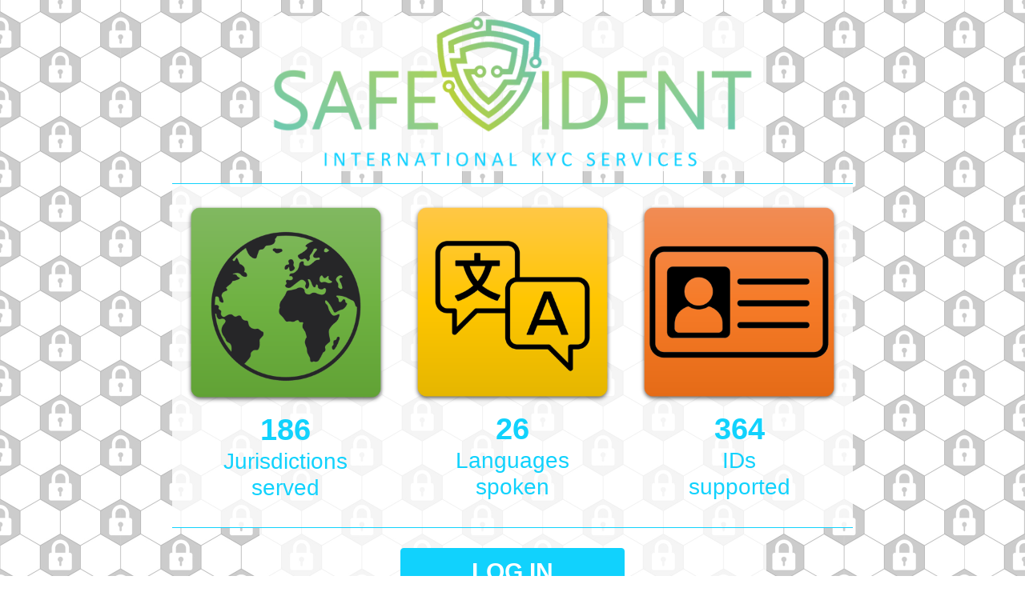

--- FILE ---
content_type: text/html
request_url: https://safeident.com/1000000503
body_size: 7958
content:
<style>
.count{
    font-size:38px;
    font-weight:bold;
}
.row{
    max-width:850px;
    margin:0 auto;
}
</style>
<!doctype html>
<html lang="en">
  <head>
    <!-- Required meta tags -->
    <meta charset="utf-8">
    <meta name="viewport" content="width=device-width, initial-scale=1, shrink-to-fit=no">

    <!-- Bootstrap CSS -->
    <link rel="stylesheet" href="assets/bootstrap/css/bootstrap.min.css" crossorigin="anonymous">
    <!-- Optional JavaScript -->
    <!-- jQuery first, then Popper.js, then Bootstrap JS -->
    <script src="assets/js/jquery-3.5.1.min.js" crossorigin="anonymous"></script>
    <script src="assets/js/popper.min.js" crossorigin="anonymous"></script>
    <script src="assets/bootstrap/js/bootstrap.min.js" crossorigin="anonymous"></script>

    <title>SAFE IDENT</title>
  <style>
    body{
      background: url(images/background.jpg) no-repeat;
      background-size:cover;
      background-attachment:fixed;
    }
    .container{
        width:100%;
        max-width:2000px !important;
        
        margin-top:20px;
        padding-left:0px !important;
        padding-right:0px !important;
    }
    .row{
      max-width:633px;
      margin:0 auto;
      background: rgba(255,255,255, .8);
    }
    .btn-primary {
        color: #fff;
        background-color: #11D2FD;
        border-color: #11D2FD;
        font-weight:bold;
    }
    td {
        background-image: -webkit-linear-gradient(top,#5B5B5B 0,#3E3E3E 100%);
        background-image: -o-linear-gradient(top,#5B5B5B 0,#3E3E3E 100%);
        background-image: -webkit-gradient(linear,left top,left bottom,from(#5B5B5B),to(#3E3E3E));
        background-image: linear-gradient(to bottom,#5B5B5B 0,#3E3E3E 100%);
        filter: progid:DXImageTransform.Microsoft.gradient(startColorstr='#ff5B5B5B', endColorstr='#ff3E3E3E', GradientType=0);
        filter: progid:DXImageTransform.Microsoft.gradient(enabled=false);
        background-repeat: repeat-x;
        color:#00A2E8;
        font-weight:bold;
        height:72px;
        font-size:48px;
        cursor:pointer;
			
  }

  .vjs-record-canvas{ text-align:center; }
  
  @media only screen and (min-width: 600px) {
    .video-js {
      width:100% !important;
      height:400px !important;
    }

    canvas{
      width:534px !important;
      height:400px !important;
    }
  }

  @media only screen and (max-width: 599px) {
    .video-js {
      width:100% !important;
      height:350px !important;
    }
    canvas{
      width:468px !important;
      height:350px !important;
    }
  }

  @media only screen and (max-width: 499px) {
    .video-js {
      width:100% !important;
      height:300px !important;
    }
    canvas{
      width:400px !important;
      height:300px !important;
    }
  }

  @media only screen and (max-width: 450px) {
    .video-js {
      width:100% !important;
      height:200px !important;
    }
    canvas{
      width:200px !important;
      height:200px !important;
    }
  }

  .bg-light {
    background-color: #fff !important;
    box-shadow: -1px 3px 12px rgba(0, 0, 0, 0.6);
    z-index:9999;

}

  </style>
  </head>
  <body style="color:#11D2FD;">
  <script>
    //document.write(screen.width);
  </script>  
    
      
    <div class="container container-fluid">
        <div class="row">
            <div class="col-md-12">
                <img src="images/logo_full.png" class="img img-center img-responsive" style="width:100%; max-width:800px;">
            </div>
        </div>        <div class="row" style="color:#11D2FD; width:100%; max-width:850px; border-top:1px solid #11D2FD; border-bottom:1px solid #11D2FD; padding-top:25px; padding-bottom:25px; margin-top:15px;">
            <!--div class="col-md-12 text-center">
                <h3 style="margin-top:20px; margin-bottom:20px; ; color:#000; text-align:center;">The World’s First International Customer Verification Service<br>Using SafeDataShare (SDS) Technology</h3>
            </div-->
            <div class="col-md-4 text-center">
                
                <img src="images/countries2.png" class="img img-center img-responsive" style="width:250px;">
                <h3 style="margin-top:10px; color:#11D2FD; text-align:center;"><span class="count">262</span><br>Jurisdictions<br>served</h3>
            </div>
            
            <div class="col-md-4 text-center">
                
                <img src="images/languages2.png" class="img img-center img-responsive" style="width:250px;">
                <h3 style="margin-top:10px; color:#11D2FD; text-align:center;"><span class="count">37</span><br>Languages<br>spoken</h3>
            </div>

            <div class="col-md-4 text-center">
                
                <img src="images/id2.png" class="img img-center img-responsive" style="width:250px;">
                <h3 style="margin-top:10px; color:#11D2FD; text-align:center;"><span class="count">530</span><br>IDs<br>supported</h3>
            </div>
        </div>
        <div class="row" style="border-bottom:1px solid #11D2FD;">
            <div class="col-md-12 text-center">
                <a href="login.php"><button class="btn btn-primary" style="width:280px; margin-top:25px; font-size:30px;">LOG IN</button></a>
                
                <img src="images/digital2.jpg" class="img img-center img-responsive" style="width:100%; margin-top:45px;">

                <h3 style="margin-top:20px; margin-bottom:20px; ; color:#11D2FD; text-align:center;">The World’s First International Customer Verification Service<br>Using SafeDataShare (SDS) Technology</h3>
            </div>
        </div>
        <div class="row" style="border-bottom:1px solid #11D2FD; padding-top:25px; padding-bottom:25px;">
            <div class="col-md-12 text-center">
                <h4 style="text-align:justify;">Knowing your customer (KYC) is mandatory in many industries. ‘Knowing’ means storing data, which needs to be compliant with national and international rules.</h4>

                <h4 style="margin-top:10px; text-align:justify;">With SafeIdent you can rest assured that all legal requirements are met, and thanks to our SafeDataShare Technology your customers’ data is safe at any time.</h4>

                <a href="login.php"><button class="btn btn-primary" style="width:280px; margin-top:25px; font-size:30px;">LOG IN</button></a>
                
            </div>
        </div>
<script>
$('document').ready(function(){

    $('.count').each(function () {



    $(this).show();  

    $(this).prop('Counter',0).animate({

        Counter: $(this).text()

    }, {

        duration: 4000,

        easing: 'swing',

        step: function (now) {

            $(this).text(Math.ceil(now).toLocaleString('en'));

        }

    });

    });
});
</script>


        <div class="row" style="margin-top: 20px;">
            <div class="col-md-12 text-center">
                <p style="text-align:center; font-size:18px; margin-top:10px;"><a href="imprint.php">Imprint</a> | <a href="terms.php">Terms</a> | <a href="privacy.php">Privacy Policy</a></p>
                <img src="images/sz_seal.png" class="img img-center img-responsive" id="seal" style="width:175px; margin-top:25px; display:none;">
                <h6 style="font-size:18px;">Powered by</h6>
                <div class="row" style="margin-top: 20px;">
                    <div class="col-md-12 text-center">
                        <img src="images/poweredby_new.png" class="img img-center img-responsive" style="width:90%; max-width:800px; margin-bottom:10px;">
                        <p style="text-align:center !important; padding-top:15px; font-size:18px; color:#0070C0; width:100%;">
          © 2021-2026 Digital Network International AB. All rights reserved.</p>
                    </div>
                    
                </div>    
            </div>
        </div>
    </div>

    
  </body>
</html>        